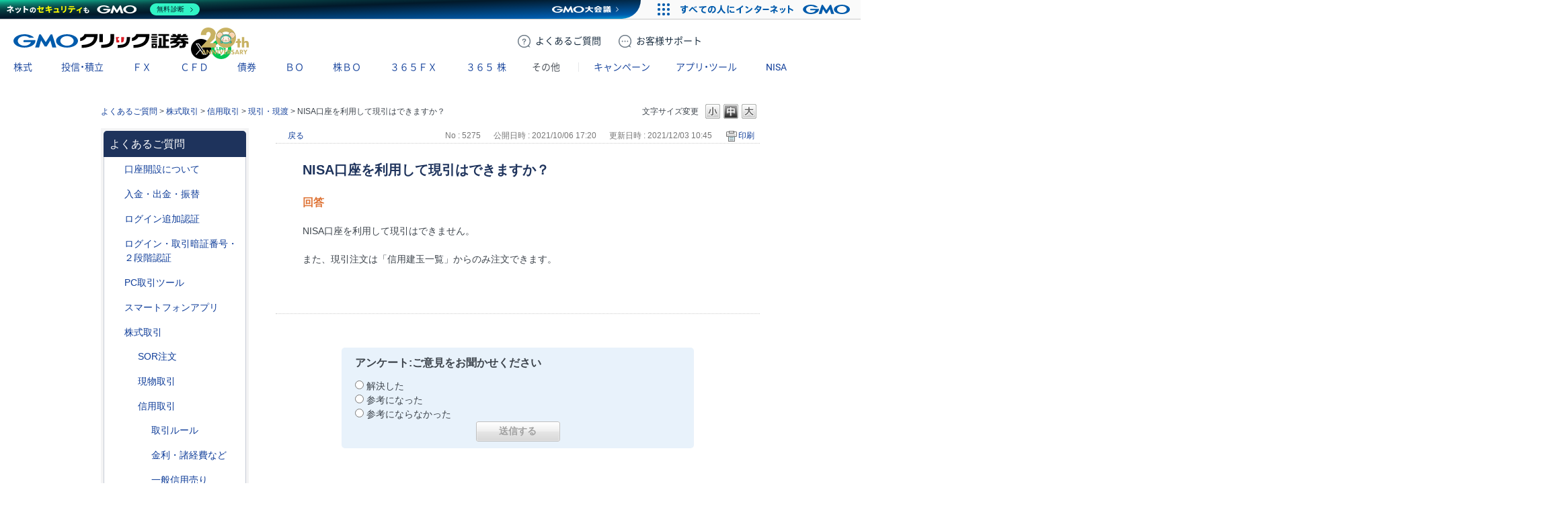

--- FILE ---
content_type: text/html; charset=utf-8
request_url: https://faq.click-sec.com/faq/show/5275?back=front%2Fcategory%3Ashow&category_id=76&page=3&site_domain=default&sort=sort_new&sort_order=asc
body_size: 12671
content:
<!DOCTYPE html PUBLIC "-//W3C//DTD XHTML 1.0 Transitional//EN" "http://www.w3.org/TR/xhtml1/DTD/xhtml1-transitional.dtd">
<html xmlns="http://www.w3.org/1999/xhtml" lang="ja" xml:lang="ja">
  <head>
 <meta http-equiv="content-type" content="text/html; charset=UTF-8" />
    <meta http-equiv="X-UA-Compatible" content="IE=edge,chrome=1" />
    <meta http-equiv="Pragma" content="no-cache"/>
    <meta http-equiv="Cache-Control" content="no-cache"/>
    <meta http-equiv="Expires" content="0"/>
    <meta name="description" content="NISA口座を利用して現引はできません。

 

また、現引注文は「信用建玉一覧」からのみ注文できます。
" />
    <meta name="keywords" content="現引・現渡,信用取引,株式取引" />
    <meta name="csrf-param" content="authenticity_token" />
<meta name="csrf-token" content="xT1-w91qXcKq3iYxrYcDpKJ2ct2JFP94LpapIPOnM6MN6zOp-QMp08XEeqpCYQo3TdGZuF7lJtqWW54hG7RAaw" />
    <script src="/assets/application_front_pc-70829ab258f817609cf7b092652328b6cc107d834757186420ba06bcb3c507c9.js"></script>
<script src="/assets/calendar/calendar-ja-da58e63df1424289368016b5077d61a523d45dd27a7d717739d0dbc63fa6a683.js"></script>
<script>jQuery.migrateMute = true;</script>
<script src="/assets/jquery-migrate-3.3.2.min-dbdd70f5d90839a3040d1cbe135a53ce8f7088aa7543656e7adf9591fa3782aa.js"></script>
<link rel="stylesheet" href="/assets/application_front_pc-7cab32363d9fbcfee4c18a6add9fe66228e2561d6fe655ed3c9a039bf433fbd8.css" media="all" />
<link href="/stylesheets/style.css?A3wzAaVrFS90ZyytWP_31FR741CPxiAO2AnFdfuqOxLLqn5rgQJhPht9cDa3Gf5Hu9wINVg3-axgxPJ0E7lI2g" media="all" rel="stylesheet" type="text/css" />
<link rel="stylesheet" href="https://faq.click-sec.com/css/style.css?site_id=-1" media="all" />
<link rel="stylesheet" href="https://faq.click-sec.com/css/style.css?site_id=1" media="all" />

<link rel='shortcut icon' href='/usr/favicon/images/euwav0YUnCPkh6xv.ico?site_domain=default'>
<link rel='icon' href='/usr/favicon/images/euwav0YUnCPkh6xv.ico?site_domain=default'>
    
    <title>NISA口座を利用して現引はできますか？ | よくあるご質問 | GMOクリック証券 - 業界最安値水準の手数料体系！GMOクリック証券ではじめる株取引</title>
    
  </head>
  <body class="lang_size_medium" id="faq_show">
    
    <a name="top"></a>
    <div id="okw_wrapper">
<link rel="stylesheet" href="https://www.click-sec.com/assets/css/webfont.css?ver=20250829">
<link rel="stylesheet" href="https://www.click-sec.com/assets/css/header-corp.min.css?ver=20251226">
<script src="https://www.click-sec.com/assets/js/header-corp.js?ver=20251226"></script>

<header class="header-corp">
  <nav id="gnav">
    <p class="_logo"><a href="https://www.click-sec.com/" data-role="none">GMOクリック証券</a></p>
    <div class="_actions">
      <a href="https://faq.click-sec.com/" class="btn-faq" data-role="none"><span class="-pc">よくある</span>ご質問</a>
      <a href="https://www.click-sec.com/corp/support/" class="btn-support" data-role="none"><span class="-pc">お客様</span>サポート</a>
      <a href="https://www.click-sec.com/corp/kouza/entry/" class="btn-account" data-role="none">口座開設</a>
      <a href="https://www.click-sec.com/corp/login/" class="btn-login -sp" data-role="none">ログイン</a>
      <a href="https://sec-sso.click-sec.com/loginweb/" target="_blank" class="btn-login -pc" data-role="none">ログイン</a>
      <button class="btn-menu" data-role="none">メニュー</button>
    </div>
    <ul class="_sns">
      <li class="_x"><a href="https://x.com/GMO_ClickSec_PR" target="_blank" data-role="none">X</a></li>
      <li class="_line"><a href="https://lin.ee/9mhG052" target="_blank" data-role="none">LINE</a></li>
    </ul>
    <menu class="_gmenu">
      <li class="-kabu"><p><a href="https://www.click-sec.com/corp/guide/kabu/" data-ignore-current data-role="none">株式</a></p>
        <div class="_subnav">
          <ul>
            <li><a href="https://www.click-sec.com/corp/guide/kabu/" data-ignore-current data-role="none">トップ</a></li>
            <li><p><a href="https://www.click-sec.com/corp/guide/kabu/gembutsu/" data-ignore-current data-role="none">現物取引</a></p>
              <ul>
                <li class="-sp"><a href="https://www.click-sec.com/corp/guide/kabu/gembutsu/" data-role="none">トップ</a></li>
                <li><a href="https://www.click-sec.com/corp/guide/kabu/gembutsu/rule/rule_gembutsu.html" data-role="none">取引ルール</a></li>
                <li><a href="https://www.click-sec.com/corp/guide/kabu/haitokin/" data-role="none">配当金</a></li>
                <li><a href="https://www.click-sec.com/corp/guide/kabu/nsko/" data-role="none">入出庫</a></li>
                <li><a href="https://faq.click-sec.com/category/show/83?site_domain=default" data-role="none">よくあるご質問</a></li>
              </ul>
            </li>
            <li><p><a href="https://www.click-sec.com/corp/guide/kabu/shinyo/" data-ignore-current data-role="none">信用取引</a></p>
              <ul>
                <li class="-sp"><a href="https://www.click-sec.com/corp/guide/kabu/shinyo/" data-role="none">トップ</a></li>
                <li><a href="https://www.click-sec.com/corp/guide/kabu/shinyo/beginner/" data-role="none">はじめての信用取引</a></li>
                <li><a href="https://www.click-sec.com/corp/guide/kabu/shinyo/vipplan.html" data-role="none">信用取引VIPプラン</a></li>
                <li><a href="https://www.click-sec.com/corp/guide/kabu/shinyo/study/" data-role="none">予備知識</a></li>
                <li><a href="https://www.click-sec.com/corp/guide/kabu/shinyo/rule/rule_shinyo.html" data-role="none">取引ルール</a></li>
                <li><a href="https://faq.click-sec.com/category/show/76?site_domain=default" data-role="none">よくあるご質問</a></li>
              </ul>
            </li>
          </ul>
          <ul>
            <li><p><a href="https://www.click-sec.com/corp/guide/kabu/stock_lending/" data-ignore-current data-role="none">貸株サービス</a></p>
              <ul>
                <li class="-sp"><a href="https://www.click-sec.com/corp/guide/kabu/stock_lending/" data-role="none">トップ</a></li>
                <li><a href="https://www.click-sec.com/corp/guide/kabu/stock_lending/ratelist/" data-role="none">金利一覧</a></li>
                <li><a href="https://www.click-sec.com/corp/guide/kabu/stock_lending/auto/" data-role="none">選べる優先コース</a></li>
                <li><a href="https://www.click-sec.com/corp/guide/kabu/stock_lending/dividend/" data-role="none">配当金相当額</a></li>
                <li><a href="https://www.click-sec.com/corp/guide/kabu/stock_lending/application.html" data-role="none">お申込方法</a></li>
                <li><a href="https://www.click-sec.com/corp/guide/kabu/stock_lending/setting.html" data-role="none">貸株の設定方法</a></li>
                <li><a href="https://www.click-sec.com/corp/guide/kabu/stock_lending/timing.html" data-role="none">貸株金利の付与タイミング</a></li>
                <li><a href="https://www.click-sec.com/corp/guide/kabu/stock_lending/rule/" data-role="none">サービスルール</a></li>
                <li><a href="https://faq.click-sec.com/category/show/108?site_domain=default" data-role="none">よくあるご質問</a></li>
              </ul>
            </li>
            <li><p><a href="https://www.click-sec.com/corp/guide/kabu/stockholder/" data-ignore-current data-role="none">株主優待</a></p>
              <ul>
                <li class="-sp"><a href="https://www.click-sec.com/corp/guide/kabu/stockholder/" data-role="none">トップ</a></li>
                <li><a href="https://www.click-sec.com/corp/guide/kabu/stockholder/search.html" data-role="none">株主優待銘柄検索</a></li>
                <li><a href="https://www.click-sec.com/corp/guide/kabu/stockholder/tsunagiuri/" data-role="none">つなぎ売りとは</a></li>
                <li><a href="https://www.click-sec.com/corp/guide/kabu/stockholder/tsunagiuri_flow/" data-role="none">つなぎ売りのやり方</a></li>
                <li><a href="https://www.click-sec.com/corp/guide/kabu/stockholder/gmogroup.html" data-role="none">GMOインターネットグループ各社の株主優待</a></li>
              </ul>
            </li>
          </ul>
          <ul>
            <li><a href="https://www.click-sec.com/corp/guide/kabu/ipo/" data-role="none">IPO・PO</a></li>
            <li><p><a href="https://www.click-sec.com/corp/guide/kabu/sor/" data-ignore-current data-role="none">SOR注文</a></p>
              <ul>
                <li class="-sp"><a href="https://www.click-sec.com/corp/guide/kabu/sor/" data-role="none">トップ</a></li>
                <li><a href="https://www.click-sec.com/corp/guide/kabu/sor/rule/" data-role="none">取引ルール</a></li>
                <li><a href="https://www.click-sec.com/corp/guide/kabu/sor/order/" data-role="none">利用方法</a></li>
                <li><a href="https://www.click-sec.com/corp/guide/kabu/sor/contract/" data-role="none">約定の仕組み</a></li>
                <li><a href="https://www.click-sec.com/corp/guide/kabu/sor/attention/" data-role="none">注意事項</a></li>
                <li><a href="https://faq.click-sec.com/category/show/387?site_domain=default" data-role="none">よくあるご質問</a></li>
              </ul>
            </li>
            <li><a href="https://www.click-sec.com/corp/guide/kabu/etf/" data-role="none">ETF・ETN・REIT</a></li>
            <li><a href="https://www.click-sec.com/corp/guide/kabu/stock_investors/" data-role="none">マーケット情報</a></li>
          </ul>
          <ul>
            <li><p><a href="https://www.click-sec.com/corp/guide/kabu/tool/" data-ignore-current data-role="none">アプリ・ツール</a></p>
              <ul>
                <li class="-sp"><a href="https://www.click-sec.com/corp/guide/kabu/tool/" data-role="none">トップ</a></li>
                <li><a href="https://www.click-sec.com/corp/tool/kabu_app/" data-role="none">GMOクリック 株</a></li>
                <li><a href="https://www.click-sec.com/corp/tool/kabu_ipad/" data-role="none">GMOクリック 株 for iPad</a></li>
                <li><a href="https://www.click-sec.com/corp/tool/superhatchukun/" data-role="none">スーパーはっちゅう君</a></li>
              </ul>
            </li>
            <li><a href="https://www.click-sec.com/corp/info/risk/" data-role="none">リスク説明</a></li>
            <li><a href="https://faq.click-sec.com/category/show/72?site_domain=default" data-role="none">よくあるご質問</a></li>
          </ul>
        </div>
      </li>
      <li class="-fund"><p><a href="https://www.click-sec.com/corp/guide/fund/" data-ignore-current data-role="none">投信・積立</a></p>
        <div class="_subnav">
          <ul>
            <li><a href="https://www.click-sec.com/corp/guide/fund/" data-role="none">トップ</a></li>
            <li><a href="https://www.click-sec.com/corp/guide/fund/search/" data-role="none">ファンド一覧・検索</a></li>
            <li><a href="https://www.click-sec.com/corp/guide/fund/simulation/" target="_blank" data-role="none">かんたん積立シミュレーション</a></li>
            <li><a href="https://www.click-sec.com/corp/guide/fund/tsumitate/" data-role="none">投信積立に関する説明</a></li>
          </ul>
          <ul>
            <li><a href="https://www.click-sec.com/corp/guide/fund/study/" data-role="none">はじめての投資信託</a></li>
            <li><p><a href="https://www.click-sec.com/corp/guide/fund/choice/" data-ignore-current data-role="none">選ぼう！ 投資信託</a></p>
              <ul>
                <li class="-sp"><a href="https://www.click-sec.com/corp/guide/fund/choice/" data-role="none">トップ</a></li>
                <li><a href="https://www.click-sec.com/corp/guide/fund/choice/balancefund.html" data-role="none">手軽に分散投資！ バランスファンド</a></li>
                <li><a href="https://www.click-sec.com/corp/guide/fund/choice/indexfund.html" data-role="none">堅実投資で選ぶ インデックスファンド</a></li>
                <li><a href="https://www.click-sec.com/corp/guide/fund/choice/activefund.html" data-role="none">積極投資で選ぶ アクティブ・テーマ型ファンド</a></li>
              </ul>
            </li>
            <li><a href="https://www.click-sec.com/corp/guide/fund/alert/" data-role="none">メール配信サービス</a></li>
          </ul>
          <ul>
            <li><a href="https://www.click-sec.com/corp/guide/fund/attention/" data-role="none">取扱注意銘柄</a></li>
            <li><a href="https://www.click-sec.com/corp/guide/fund/rule/" data-role="none">取引ルール</a></li>
            <li><a href="https://www.click-sec.com/corp/info/risk/#fund" data-role="none">リスク説明</a></li>
            <li><a href="https://faq.click-sec.com/category/show/116?site_domain=default" data-role="none">よくあるご質問</a></li>
          </ul>
        </div>
      </li>
      <li class="-fxneo"><p><a href="https://www.click-sec.com/corp/guide/fxneo/" data-ignore-current data-role="none">ＦＸ</a></p>
        <div class="_subnav">
          <ul>
            <li><a href="https://www.click-sec.com/corp/guide/fxneo/" data-role="none">トップ</a></li>
            <li><a href="https://www.click-sec.com/corp/guide/fxneo/demo/" data-role="none">デモ取引</a></li>
            <li><a href="https://www.click-sec.com/corp/guide/fxneo/commission_list/" data-role="none">スプレッド</a></li>
            <li><a href="https://www.click-sec.com/corp/guide/fxneo/rate/" data-role="none">レート</a></li>
            <li><a href="https://www.click-sec.com/corp/guide/fxneo/swplog/" data-role="none">スワップカレンダー</a></li>
            <li><a href="https://www.click-sec.com/corp/guide/fxneo/cal/" data-role="none">経済指標カレンダー</a></li>
          </ul>
          <ul>
            <li><p><a href="https://www.click-sec.com/corp/guide/fxneo/study/" data-ignore-current data-role="none">はじめてのFX</a></p>
              <ul>
                <li class="-sp"><a href="https://www.click-sec.com/corp/guide/fxneo/study/" data-role="none">トップ</a></li>
                <li><a href="https://www.click-sec.com/corp/guide/fxneo/study/01.html" data-role="none">FXってどんな商品？</a></li>
                <li><a href="https://www.click-sec.com/corp/guide/fxneo/study/03.html" data-role="none">円高・円安でも利益をあげられる理由</a></li>
                <li><a href="https://www.click-sec.com/corp/guide/fxneo/study/04.html" data-role="none">少ない資金で取引OKな理由（レバレッジとは？）</a></li>
                <li><a href="https://www.click-sec.com/corp/guide/fxneo/study/05.html" data-role="none">日々金利差分を受け取れるスワップポイントとは？</a></li>
                <li><a href="https://www.click-sec.com/corp/guide/fxneo/study/06.html" data-role="none">取引のしくみ、レートの見かた</a></li>
                <li><a href="https://www.click-sec.com/corp/guide/fxneo/study/07.html" data-role="none">投資スタイルに合わせた注文方法</a></li>
                <li><a href="https://www.click-sec.com/corp/guide/fxneo/study/08.html" data-role="none">損失拡大を防ぐロスカット機能</a></li>
                <li><a href="https://www.click-sec.com/corp/guide/fxneo/study/09.html" data-role="none">要注目！こんなニュースでレートが動く</a></li>
                <li><a href="https://www.click-sec.com/corp/guide/fxneo/study/10.html" data-role="none">くりっく365との違い</a></li>
              </ul>
            </li>
          </ul>
          <ul>
            <li><a href="https://www.click-sec.com/corp/guide/fxneo/simulation/" data-role="none">ロスカットシミュレーション</a></li>
            <li><a href="https://www.click-sec.com/corp/guide/fxneo/column/" data-role="none">コラム</a></li>
            <li><p><a href="https://www.click-sec.com/corp/guide/fxneo/tool/" data-ignore-current data-role="none">アプリ・ツール</a></p>
              <ul>
                <li class="-sp"><a href="https://www.click-sec.com/corp/guide/fxneo/tool/" data-role="none">トップ</a></li>
                <li><a href="https://www.click-sec.com/corp/tool/fxneo_app/" data-role="none">GMOクリックFX</a></li>
                <li><a href="https://www.click-sec.com/corp/tool/hatchukun_fxplus/" data-role="none">はっちゅう君FX＋</a></li>
                <li><a href="https://www.click-sec.com/corp/tool/platinumchart/" data-role="none">PLATINUM CHART</a></li>
                <li><a href="https://www.click-sec.com/corp/tool/fxwatch/" data-role="none">FX Watch!</a></li>
                <li><a href="https://www.click-sec.com/corp/tool/apple_watch/" data-role="none">GMOクリックFX（Apple Watch）</a></li>
              </ul>
            </li>
          </ul>
          <ul>
            <li><a href="https://www.click-sec.com/corp/guide/fxneo/rule/" data-role="none">取引ルール</a></li>
            <li><a href="https://www.click-sec.com/corp/info/risk/#fxneo" data-role="none">リスク説明</a></li>
            <li><a href="https://faq.click-sec.com/category/show/24?site_domain=default" data-role="none">よくあるご質問</a></li>
          </ul>
        </div>
      </li>
      <li class="-cfd"><p><a href="https://www.click-sec.com/corp/guide/cfd/" data-ignore-current data-role="none">ＣＦＤ</a></p>
        <div class="_subnav">
          <ul>
            <li><a href="https://www.click-sec.com/corp/guide/cfd/" data-role="none">トップ</a></li>
            <li><a href="https://www.click-sec.com/corp/guide/cfd/demo/" data-role="none">デモ取引</a></li>
            <li><a href="https://www.click-sec.com/corp/guide/cfd/study/" data-role="none">はじめてのCFD一問一答</a></li>
            <li><a href="https://www.click-sec.com/corp/guide/cfd/comparison/" data-role="none">CFDと他の金融商品との比較</a></li>
            <li><a href="https://www.click-sec.com/corp/guide/cfd/interestrate/" data-role="none">3種類の調整額</a></li>
            <li><a href="https://www.click-sec.com/corp/guide/cfd/loscut/" data-role="none">ロスカットと追証</a></li>
          </ul>
          <ul>
            <li><a href="https://www.click-sec.com/corp/guide/cfd/rule/order.html" data-role="none">多様な注文方法</a></li>
            <li><a href="https://www.click-sec.com/corp/guide/cfd/rank/" data-role="none">ランキング</a></li>
            <li><a href="https://www.click-sec.com/corp/guide/cfd/encyclopedia/" data-role="none">CFD銘柄大百科</a></li>
            <li><a href="https://www.click-sec.com/corp/guide/cfd/lineup/" data-role="none">取扱銘柄</a></li>
            <li><p><a href="https://www.click-sec.com/corp/guide/cfd/rate/" data-ignore-current data-role="none">レート</a></p>
              <ul>
                <li class="-sp"><a href="https://www.click-sec.com/corp/guide/cfd/rate/" data-role="none">トップ</a></li>
                <li><a href="https://www.click-sec.com/corp/guide/cfd/spread/" data-role="none">CFD配信スプレッド実績</a></li>
              </ul>
            </li>
          </ul>
          <ul>
            <li><a href="https://www.click-sec.com/corp/guide/cfd/cvrate/" data-role="none">コンバージョンレート</a></li>
            <li><a href="https://www.click-sec.com/corp/guide/fxneo/cal/" data-role="none">経済指標カレンダー</a></li>
            <li><a href="https://www.click-sec.com/corp/guide/cfd/column/" data-role="none">コラム</a></li>
            <li><p><a href="https://www.click-sec.com/corp/guide/cfd/tool/" data-ignore-current data-role="none">アプリ・ツール</a></p>
              <ul>
                <li class="-sp"><a href="https://www.click-sec.com/corp/guide/cfd/tool/" data-role="none">トップ</a></li>
                <li><a href="https://www.click-sec.com/corp/tool/platinumchart/" data-role="none">PLATINUM CHART</a></li>
                <li><a href="https://www.click-sec.com/corp/tool/cfd_app/" data-role="none">GMOクリック CFD</a></li>
                <li><a href="https://www.click-sec.com/corp/tool/apple_watch/" data-role="none">GMOクリック CFD（Apple Watch）</a></li>
                <li><a href="https://www.click-sec.com/corp/tool/hatchukun_cfd/" data-role="none">はっちゅう君 CFD</a></li>
              </ul>
            </li>
          </ul>
          <ul>
            <li><a href="https://www.click-sec.com/corp/guide/cfd/rule/" data-role="none">取引ルール</a></li>
            <li><a href="https://www.click-sec.com/corp/info/risk/#cfd" data-role="none">リスク説明</a></li>
            <li><a href="https://faq.click-sec.com/category/show/11?site_domain=default" data-role="none">よくあるご質問</a></li>
          </ul>
        </div>
      </li>
      <li class="-fbond"><p><a href="https://www.click-sec.com/corp/guide/bond/lineup/" data-ignore-current data-role="none">債券</a></p>
        <div class="_subnav">
          <ul>
            <li><a href="https://www.click-sec.com/corp/guide/bond/lineup/" data-role="none">トップ</a></li>
          </ul>
          <ul>
            <li><a href="https://www.click-sec.com/corp/guide/bond/study/" data-role="none">予備知識</a></li>
          </ul>
          <ul>
            <li><a href="https://www.click-sec.com/corp/guide/bond/rule/" data-role="none">取引ルール</a></li>
          </ul>
          <ul>
            <li><a href="https://www.click-sec.com/corp/info/risk/#bond" data-role="none">リスク説明</a></li>
          </ul>
          <ul>
            <li><a href="https://faq.click-sec.com/category/show/57?site_domain=default" data-role="none">よくあるご質問</a></li>
          </ul>
        </div>
      </li>
      <li class="-fxop"><p><a href="https://www.click-sec.com/corp/guide/fxop/" data-ignore-current data-role="none"><span class="-sp">バイナリーオプション</span><span class="-pc">ＢＯ</span></a></p>
        <div class="_subnav">
          <ul>
            <li><a href="https://www.click-sec.com/corp/guide/fxop/" data-role="none">トップ</a></li>
            <li><a href="https://www.click-sec.com/corp/guide/fxop/demo/" data-role="none">デモ取引</a></li>
            <li><p><a href="https://www.click-sec.com/corp/guide/fxop/beginner/" data-ignore-current data-role="none">はじめての外為オプション</a></p>
              <ul>
                <li class="-sp"><a href="https://www.click-sec.com/corp/guide/fxop/beginner/" data-role="none">トップ</a></li>
                <li><a href="https://www.click-sec.com/corp/guide/fxop/beginner/01.html" data-role="none">外為オプションとは</a></li>
                <li><a href="https://www.click-sec.com/corp/guide/fxop/beginner/02.html" data-role="none">外為オプション取引の3ステップ</a></li>
                <li><a href="https://www.click-sec.com/corp/guide/fxop/beginner/03.html" data-role="none">自分に合った投資戦略は？初級編</a></li>
                <li><a href="https://www.click-sec.com/corp/guide/fxop/beginner/04.html" data-role="none">値動きのタイミングを知るには？</a></li>
                <li><a href="https://www.click-sec.com/corp/guide/fxop/beginner/05.html" data-role="none">自分に合った投資戦略は？上級編</a></li>
              </ul>
            </li>
          </ul>
          <ul>
            <li><p><a href="https://www.click-sec.com/corp/guide/fxop/study/" data-ignore-current data-role="none">予備知識</a></p>
              <ul>
                <li class="-sp"><a href="https://www.click-sec.com/corp/guide/fxop/study/" data-role="none">トップ</a></li>
                <li><a href="https://www.click-sec.com/corp/guide/fxop/study/01.html" data-role="none">外為オプションとは</a></li>
                <li><a href="https://www.click-sec.com/corp/guide/fxop/study/02.html" data-role="none">オプション取引とは</a></li>
                <li><a href="https://www.click-sec.com/corp/guide/fxop/study/03.html" data-role="none">オプションの種類</a></li>
                <li><a href="https://www.click-sec.com/corp/guide/fxop/study/04.html" data-role="none">プレミアムとは</a></li>
                <li><a href="https://www.click-sec.com/corp/guide/fxop/study/05.html" data-role="none">投資戦略</a></li>
                <li><a href="https://www.click-sec.com/corp/guide/fxop/study/06.html" data-role="none">損益</a></li>
                <li><a href="https://www.click-sec.com/corp/guide/fxop/study/07.html" data-role="none">税金</a></li>
                <li><a href="https://www.click-sec.com/corp/guide/fxop/study/08.html" data-role="none">リスク・一般事項</a></li>
              </ul>
            </li>
            <li><p><a href="https://www.click-sec.com/corp/guide/fxop/tool/" data-ignore-current data-role="none">アプリ・ツール</a></p>
              <ul>
                <li class="-sp"><a href="https://www.click-sec.com/corp/guide/fxop/tool/" data-role="none">トップ</a></li>
                <li><a href="https://www.click-sec.com/corp/tool/iclickfxop/" data-role="none">iClick外為OP</a></li>
              </ul>
            </li>
          </ul>
          <ul>
            <li><a href="https://www.click-sec.com/corp/guide/fxop/attention/" data-role="none">留意事項</a></li>
            <li><a href="https://www.click-sec.com/corp/guide/fxop/rule/" data-role="none">取引ルール</a></li>
            <li><a href="https://www.click-sec.com/corp/info/risk/#fxop" data-role="none">リスク説明</a></li>
            <li><a href="https://faq.click-sec.com/category/show/65?site_domain=default" data-role="none">よくあるご質問</a></li>
          </ul>
        </div>
      </li>
      <li class="-ixop"><p><a href="https://www.click-sec.com/corp/guide/ixop/" data-ignore-current data-role="none"><span class="-sp">株価指数バイナリーオプション</span><span class="-pc">株ＢＯ</span></a></p>
        <div class="_subnav">
          <ul>
            <li><a href="https://www.click-sec.com/corp/guide/ixop/" data-role="none">トップ</a></li>
            <li><a href="https://www.click-sec.com/corp/guide/ixop/demo/" data-role="none">デモ取引</a></li>
            <li><a href="https://www.click-sec.com/corp/guide/ixop/beginner/" data-role="none">はじめての株BO</a></li>
          </ul>
          <ul>
            <li><p><a href="https://www.click-sec.com/corp/guide/ixop/study/" data-ignore-current data-role="none">予備知識</a></p>
              <ul>
                <li class="-sp"><a href="https://www.click-sec.com/corp/guide/ixop/study/" data-role="none">トップ</a></li>
                <li><a href="https://www.click-sec.com/corp/guide/ixop/study/01.html" data-role="none">株価指数バイナリーオプションとは</a></li>
                <li><a href="https://www.click-sec.com/corp/guide/ixop/study/02.html" data-role="none">オプション取引とは</a></li>
                <li><a href="https://www.click-sec.com/corp/guide/ixop/study/03.html" data-role="none">オプションの種類</a></li>
                <li><a href="https://www.click-sec.com/corp/guide/ixop/study/04.html" data-role="none">プレミアムとは</a></li>
                <li><a href="https://www.click-sec.com/corp/guide/ixop/study/05.html" data-role="none">投資戦略</a></li>
                <li><a href="https://www.click-sec.com/corp/guide/ixop/study/06.html" data-role="none">損益</a></li>
                <li><a href="https://www.click-sec.com/corp/guide/ixop/study/07.html" data-role="none">税金</a></li>
                <li><a href="https://www.click-sec.com/corp/guide/ixop/study/08.html" data-role="none">リスク・一般事項</a></li>
              </ul>
            </li>
            <li><p><a href="https://www.click-sec.com/corp/guide/ixop/tool/" data-ignore-current data-role="none">アプリ・ツール</a></p>
              <ul>
                <li class="-sp"><a href="https://www.click-sec.com/corp/guide/ixop/tool/" data-role="none">トップ</a></li>
                <li><a href="https://www.click-sec.com/corp/tool/kabubo_app/" data-role="none">GMOクリック 株BO</a></li>
              </ul>
            </li>
          </ul>
          <ul>
            <li><a href="https://www.click-sec.com/corp/guide/ixop/attention/" data-role="none">留意事項</a></li>
            <li><a href="https://www.click-sec.com/corp/guide/ixop/rule/" data-role="none">取引ルール</a></li>
            <li><a href="https://www.click-sec.com/corp/info/risk/#ixop" data-role="none">リスク説明</a></li>
            <li><a href="https://faq.click-sec.com/category/show/133?site_domain=default" data-role="none">よくあるご質問</a></li>
          </ul>
        </div>
      </li>
      <li class="-c365"><p><a href="https://www.click-sec.com/corp/guide/c365/" data-ignore-current data-role="none">３６５ＦＸ</a></p>
        <div class="_subnav">
          <ul>
            <li><a href="https://www.click-sec.com/corp/guide/c365/" data-role="none">トップ</a></li>
            <li><a href="https://www.click-sec.com/corp/guide/c365/lineup/" data-role="none">取扱通貨</a></li>
            <li><a href="https://www.click-sec.com/corp/guide/c365/swplog/" data-role="none">スワップポイント</a></li>
          </ul>
          <ul>
            <li><p><a href="https://www.click-sec.com/corp/guide/c365/study/" data-ignore-current data-role="none">予備知識</a></p>
              <ul>
                <li class="-sp"><a href="https://www.click-sec.com/corp/guide/c365/study/" data-role="none">トップ</a></li>
                <li><a href="https://www.click-sec.com/corp/guide/c365/study/01.html" data-role="none">くりっく365取引とは</a></li>
                <li><a href="https://www.click-sec.com/corp/guide/c365/study/02.html" data-role="none">証拠金・レバレッジ・証拠金維持率</a></li>
                <li><a href="https://www.click-sec.com/corp/guide/c365/study/03.html" data-role="none">ロスカット・強制決済・追加証拠金</a></li>
                <li><a href="https://www.click-sec.com/corp/guide/c365/study/04.html" data-role="none">注文方法</a></li>
                <li><a href="https://www.click-sec.com/corp/guide/c365/study/05.html" data-role="none">両建</a></li>
                <li><a href="https://www.click-sec.com/corp/guide/c365/study/06.html" data-role="none">損益</a></li>
                <li><a href="https://www.click-sec.com/corp/guide/c365/study/07.html" data-role="none">税金</a></li>
              </ul>
            </li>
          </ul>
          <ul>
            <li><p><a href="https://www.click-sec.com/corp/guide/365/tool/" data-ignore-current data-role="none">アプリ・ツール</a></p>
              <ul>
                <li class="-sp"><a href="https://www.click-sec.com/corp/guide/365/tool/" data-role="none">トップ</a></li>
                <li><a href="https://www.click-sec.com/corp/tool/365_app/" data-role="none">GMOクリック 365</a></li>
              </ul>
            </li>
            <li><a href="https://www.click-sec.com/corp/guide/c365/rule/" data-role="none">取引ルール</a></li>
            <li><a href="https://www.click-sec.com/corp/info/risk/#c365" data-role="none">リスク説明</a></li>
            <li><a href="https://faq.click-sec.com/category/show/35?site_domain=default" data-role="none">よくあるご質問</a></li>
          </ul>
        </div>
      </li>
      <li class="-ck365"><p><a href="https://www.click-sec.com/corp/guide/ck365/" data-ignore-current data-role="none">３６５<span>株</span></a></p>
        <div class="_subnav">
          <ul>
            <li><a href="https://www.click-sec.com/corp/guide/ck365/" data-role="none">トップ</a></li>
            <li><a href="https://www.click-sec.com/corp/guide/ck365/lineup/" data-role="none">取扱銘柄</a></li>
            <li><a href="https://www.click-sec.com/corp/guide/ck365/interestrate/" data-role="none">金利相当額・配当相当額</a></li>
          </ul>
          <ul>
            <li><p><a href="https://www.click-sec.com/corp/guide/ck365/study/" data-ignore-current data-role="none">はじめての365株</a></p>
              <ul>
                <li class="-sp"><a href="https://www.click-sec.com/corp/guide/ck365/study/" data-role="none">トップ</a></li>
                <li><a href="https://www.click-sec.com/corp/guide/ck365/study/01.html" data-role="none">「くりっく株365」の特徴と魅力</a></li>
                <li><a href="https://www.click-sec.com/corp/guide/ck365/study/02.html" data-role="none">金利相当額・配当相当額について</a></li>
                <li><a href="https://www.click-sec.com/corp/guide/ck365/study/03.html" data-role="none">リセットについて</a></li>
                <li><a href="https://www.click-sec.com/corp/guide/ck365/study/04.html" data-role="none">「くりっく株365」と他商品の比較</a></li>
              </ul>
            </li>
            <li><p><a href="https://www.click-sec.com/corp/guide/365/tool/" data-ignore-current data-role="none">アプリ・ツール</a></p>
              <ul>
                <li class="-sp"><a href="https://www.click-sec.com/corp/guide/365/tool/" data-role="none">トップ</a></li>
                <li><a href="https://www.click-sec.com/corp/tool/365_app/" data-role="none">GMOクリック 365</a></li>
              </ul>
            </li>
          </ul>
          <ul>
            <li><a href="https://www.click-sec.com/corp/guide/ck365/rule/" data-role="none">取引ルール</a></li>
            <li><a href="https://www.click-sec.com/corp/info/risk/#ck365" data-role="none">リスク説明</a></li>
            <li><a href="https://faq.click-sec.com/category/show/407?site_domain=default" data-role="none">よくあるご質問</a></li>
          </ul>
        </div>
      </li>
      <li class="-other"><p><a>その他</a></p>
        <div class="_subnav">
          <ul>
            <li><p><a href="https://www.click-sec.com/corp/guide/foreign_currency/" data-ignore-current data-role="none">外貨取扱サービス</a></p>
              <ul>
                <li class="-sp"><a href="https://www.click-sec.com/corp/guide/foreign_currency/" data-role="none">トップ</a></li>
                <li><a href="https://www.click-sec.com/corp/guide/foreign_currency/exchange/" data-role="none">外貨両替方法</a></li>
                <li><a href="https://www.click-sec.com/corp/guide/foreign_currency/trading/" data-role="none">FXネオでの外貨取引方法</a></li>
                <li><a href="https://www.click-sec.com/corp/guide/foreign_currency/nskin/" data-role="none">外貨入出金方法</a></li>
                <li><a href="https://www.click-sec.com/corp/guide/foreign_currency/rule/" data-role="none">サービスルール</a></li>
                <li><a href="https://faq.click-sec.com/faq/show/9778?site_domain=default" data-role="none">よくあるご質問</a></li>
              </ul>
            </li>
            <li><p><a href="https://www.click-sec.com/corp/guide/bank/" data-ignore-current data-role="none">証券コネクト口座 (銀行連携)</a></p>
              <ul>
                <li class="-sp"><a href="https://www.click-sec.com/corp/guide/bank/" data-role="none">トップ</a></li>
                <li><a href="https://www.click-sec.com/corp/guide/bank/function/" data-role="none">キホンの機能</a></li>
                <li><a href="https://www.click-sec.com/corp/guide/bank/flow/" data-role="none">ご利用までの流れ</a></li>
                <li><a href="https://www.click-sec.com/corp/guide/bank/shinyo/" data-role="none">信用取引関連サービス</a></li>
                <li><a href="https://www.click-sec.com/corp/guide/bank/rule/" data-role="none">サービスルール</a></li>
              </ul>
            </li>
          </ul>
          <ul>
            <li><p><a href="https://www.click-sec.com/corp/kouza/entry/under_age/" data-ignore-current data-role="none">未成年口座</a></p>
              <ul>
                <li class="-sp"><a href="https://www.click-sec.com/corp/kouza/entry/under_age/" data-role="none">トップ</a></li>
                <li><a href="https://www.click-sec.com/corp/kouza/entry/under_age/trading.html" data-role="none">取引方法</a></li>
                <li><a href="https://www.click-sec.com/corp/kouza/entry/under_age/rule/" data-role="none">取引ルール</a></li>
                <li><a href="https://faq.click-sec.com/category/show/206?site_domain=default" data-role="none">よくあるご質問</a></li>
              </ul>
            </li>
            <li><p><a href="https://www.click-sec.com/corp/support/" data-ignore-current data-role="none">お客様サポート</a></p>
              <ul>
                <li class="-sp"><a href="https://www.click-sec.com/corp/support/" data-role="none">トップ</a></li>
                <li><a href="https://www.click-sec.com/corp/support/inquiry/" data-role="none">お問い合わせ</a></li>
                <li><a href="https://www.click-sec.com/corp/support/maintenance.html" data-role="none">メンテナンス情報</a></li>
                <li><a href="https://www.click-sec.com/corp/support/souzoku.html" data-role="none">相続手続き</a></li>
                <li><a href="https://www.click-sec.com/corp/support/describe/password.html" data-role="none">ログインパスワード ・ 取引暗証番号をお忘れの場合</a></li>
                <li><a href="https://www.click-sec.com/corp/support/voice/" data-role="none">お客様の声を活かして</a></li>
              </ul>
            </li>
          </ul>
          <ul>
            <li><p><a data-ignore-current>初心者デビュー入門</a></p>
              <ul>
                <li><a href="https://www.click-sec.com/starter/kabu/" data-role="none">株の取引を始めてみよう！</a></li>
                <li><a href="https://www.click-sec.com/starter/fund/" data-role="none">投資信託の取引を始めてみよう！</a></li>
                <li><a href="https://www.click-sec.com/starter/fxneo/" data-role="none">FXの取引を始めてみよう！</a></li>
                <li><a href="https://www.click-sec.com/starter/cfd/" data-role="none">CFDの取引を始めてみよう！</a></li>
                <li><a href="https://www.click-sec.com/starter/history/" data-role="none">キャンペーンの取引履歴を確認しよう！</a></li>
                <li><a href="https://www.click-sec.com/starter/nisa/" data-role="none">他社からのNISA口座移管方法</a></li>
              </ul>
            </li>
          </ul>
          <ul>
            <li><a href="https://www.click-sec.com/corp/guide/commission_list/" data-role="none">手数料</a></li>
            <li><a href="https://www.click-sec.com/corp/guide/nskin/" data-role="none">入出金・振替方法</a></li>
            <li><a href="https://www.click-sec.com/corp/guide/service_hours_list/" data-role="none">サービス時間一覧</a></li>
            <li><a href="https://www.click-sec.com/corp/guide/tax/" data-role="none">各商品の税金</a></li>
            <li><a href="https://www.click-sec.com/corp/guide/environment/" data-role="none">ご利用環境</a></li>
            <li><a href="https://www.click-sec.com/corp/news/press/" data-role="none">プレスリリース</a></li>
            <li><a href="https://www.click-sec.com/corp/news/info/" data-role="none">お知らせ</a></li>
            <li><a href="https://www.click-sec.com/corp/company/" data-role="none">会社案内</a></li>
          </ul>
        </div>
      </li>
      <li class="-camp"><a href="https://www.click-sec.com/corp/campaign/" data-role="none">キャンペーン</a></li>
      <li class="-tool"><a href="https://www.click-sec.com/corp/tool/" data-role="none">アプリ・ツール</a></li>
      <li class="-nisa"><p><a href="https://www.click-sec.com/corp/guide/nisa/" data-ignore-current data-role="none">NISA</a></p>
        <div class="_subnav">
          <ul>
            <li><a href="https://www.click-sec.com/corp/guide/nisa/" data-role="none">トップ</a></li>
          </ul>
          <ul>
            <li><a href="https://www.click-sec.com/corp/guide/nisa/advantage/" data-role="none">メリット・デメリット</a></li>
          </ul>
          <ul>
            <li><a href="https://www.click-sec.com/corp/guide/nisa/rule/" data-role="none">取引ルール</a></li>
          </ul>
          <ul>
            <li><a href="https://faq.click-sec.com/category/show/393?site_domain=default" data-role="none">よくあるご質問</a></li>
          </ul>
        </div>
      </li>
    </menu>
  </nav>
</header>

      <div id="okw_contents">
        <div id="okw_contents_base">
          <div id="okw_contents_inner" class="clearfix">
            <div id="okw_sub_header" class="clearfix">
              <div id="login_user_name"></div>
              <ul id="fontCol" class="flo_r">
                  <li class="okw_txt">文字サイズ変更</li>
  <li class="fntSml fntSml_ja">
    <a update_flash_color="#d4e0e8" data-remote="true" href="/front/font_size?font_type=small&amp;site_domain=default">S</a>
  </li>
  <li class="fntMidOn fntMidOn_ja">
    <a update_flash_color="#d4e0e8" data-remote="true" href="/front/font_size?font_type=middle&amp;site_domain=default">M</a>
  </li>
  <li class="fntBig fntBig_ja">
    <a update_flash_color="#d4e0e8" data-remote="true" href="/front/font_size?font_type=large&amp;site_domain=default">L</a>
  </li>

              </ul>
              <ul class="okw_bread">
  <li class="okw_bread_list"><a href="/category/show/89?site_domain=default">よくあるご質問</a><span>&nbsp;&gt;&nbsp;</span><a href="/category/show/72?site_domain=default">株式取引</a><span>&nbsp;&gt;&nbsp;</span><a href="/category/show/76?site_domain=default">信用取引</a><span>&nbsp;&gt;&nbsp;</span><a href="/category/show/364?site_domain=default">現引・現渡</a><span>&nbsp;&gt;&nbsp;</span><span>NISA口座を利用して現引はできますか？</span></li>
</ul>
            
            </div>
            
<div id="okw_side" class="flo_l"><div class="colArea clearfix"><div class="oneCol okw_parts_category_tree"><div id="category_tree" class="category_tree">
  <div class="ttl_col"><h2 class="ttl_bg"><span class="icocate_tree">よくあるご質問</span></h2></div>
  
  
  
  <ul id="tree_89" class="category_level_0">
    
  
  <li id="tree_icon_91" class="category_close">
    <div class="category_on cate_pull_inert_bg">
      <a class="pm_icon flo_l" child_url="/category/tree_open/91?node=1&amp;site_domain=default&amp;tag_id=tree_icon_91" js_effect_time="500" self_tag_id="tree_icon_91" tree_open="true" href="/category/show/91?site_domain=default">/category/show/91?site_domain=default</a><a href="/category/show/91?site_domain=default">口座開設について</a>
    </div>
    
  </li>

  
  <li id="tree_icon_55" class="category_close">
    <div class="category_on cate_pull_inert_bg">
      <a class="pm_icon flo_l" child_url="/category/tree_open/55?node=1&amp;site_domain=default&amp;tag_id=tree_icon_55" js_effect_time="500" self_tag_id="tree_icon_55" tree_open="true" href="/category/show/55?site_domain=default">/category/show/55?site_domain=default</a><a href="/category/show/55?site_domain=default">入金・出金・振替</a>
    </div>
    
  </li>

  
  <li id="tree_icon_411" >
    <div class="category_none cate_pull_inert_bg">
      <a href="/category/show/411?site_domain=default">ログイン追加認証</a>
    </div>
    
  </li>

  
  <li id="tree_icon_54" class="category_close">
    <div class="category_on cate_pull_inert_bg">
      <a class="pm_icon flo_l" child_url="/category/tree_open/54?node=1&amp;site_domain=default&amp;tag_id=tree_icon_54" js_effect_time="500" self_tag_id="tree_icon_54" tree_open="true" href="/category/show/54?site_domain=default">/category/show/54?site_domain=default</a><a href="/category/show/54?site_domain=default">ログイン・取引暗証番号・２段階認証</a>
    </div>
    
  </li>

  
  <li id="tree_icon_207" class="category_close">
    <div class="category_on cate_pull_inert_bg">
      <a class="pm_icon flo_l" child_url="/category/tree_open/207?node=1&amp;site_domain=default&amp;tag_id=tree_icon_207" js_effect_time="500" self_tag_id="tree_icon_207" tree_open="true" href="/category/show/207?site_domain=default">/category/show/207?site_domain=default</a><a href="/category/show/207?site_domain=default">PC取引ツール</a>
    </div>
    
  </li>

  
  <li id="tree_icon_208" class="category_close">
    <div class="category_on cate_pull_inert_bg">
      <a class="pm_icon flo_l" child_url="/category/tree_open/208?node=1&amp;site_domain=default&amp;tag_id=tree_icon_208" js_effect_time="500" self_tag_id="tree_icon_208" tree_open="true" href="/category/show/208?site_domain=default">/category/show/208?site_domain=default</a><a href="/category/show/208?site_domain=default">スマートフォンアプリ</a>
    </div>
    
  </li>

  
  <li id="tree_icon_72" class="category_open">
    <div class="category_on cate_pull_inert_bg">
      <a class="pm_icon flo_l" child_url="#" js_effect_time="500" self_tag_id="tree_icon_72" tree_open="true" href="/category/show/72?site_domain=default">/category/show/72?site_domain=default</a><a href="/category/show/72?site_domain=default">株式取引</a>
    </div>
    
  <ul id="tree_72" class="category_level_1">
    
  
  <li id="tree_icon_387" >
    <div class="category_none cate_pull_inert_bg">
      <a href="/category/show/387?site_domain=default">SOR注文</a>
    </div>
    
  </li>

  
  <li id="tree_icon_83" class="category_close">
    <div class="category_on cate_pull_inert_bg">
      <a class="pm_icon flo_l" child_url="/category/tree_open/83?node=2&amp;site_domain=default&amp;tag_id=tree_icon_83" js_effect_time="500" self_tag_id="tree_icon_83" tree_open="true" href="/category/show/83?site_domain=default">/category/show/83?site_domain=default</a><a href="/category/show/83?site_domain=default">現物取引</a>
    </div>
    
  </li>

  
  <li id="tree_icon_76" class="category_open">
    <div class="category_on cate_pull_inert_bg">
      <a class="pm_icon flo_l" child_url="#" js_effect_time="500" self_tag_id="tree_icon_76" tree_open="true" href="/category/show/76?site_domain=default">/category/show/76?site_domain=default</a><a href="/category/show/76?site_domain=default">信用取引</a>
    </div>
    
  <ul id="tree_76" class="category_level_2">
    
  
  <li id="tree_icon_367" >
    <div class="category_none cate_pull_inert_bg">
      <a href="/category/show/367?site_domain=default">取引ルール</a>
    </div>
    
  </li>

  
  <li id="tree_icon_366" >
    <div class="category_none cate_pull_inert_bg">
      <a href="/category/show/366?site_domain=default">金利・諸経費など</a>
    </div>
    
  </li>

  
  <li id="tree_icon_363" >
    <div class="category_none cate_pull_inert_bg">
      <a href="/category/show/363?site_domain=default">一般信用売り</a>
    </div>
    
  </li>

  
  <li id="tree_icon_364" >
    <div class="category_none category_select cate_pull_inert_bg">
      <a href="/category/show/364?site_domain=default">現引・現渡</a>
    </div>
    
  </li>

  
  <li id="tree_icon_368" >
    <div class="category_none cate_pull_inert_bg">
      <a href="/category/show/368?site_domain=default">配当落調整金</a>
    </div>
    
  </li>

  
  <li id="tree_icon_360" >
    <div class="category_none cate_pull_inert_bg">
      <a href="/category/show/360?site_domain=default">保証金維持率に対する現金不足</a>
    </div>
    
  </li>

  
  <li id="tree_icon_361" >
    <div class="category_none cate_pull_inert_bg">
      <a href="/category/show/361?site_domain=default">追加保証金（追証）</a>
    </div>
    
  </li>

  
  <li id="tree_icon_365" >
    <div class="category_none cate_pull_inert_bg">
      <a href="/category/show/365?site_domain=default">最低保証金額（30万円）割れ・必要保証金現金不足・委託保証金現金不足</a>
    </div>
    
  </li>

  </ul>




  </li>

  
  <li id="tree_icon_81" class="category_close">
    <div class="category_on cate_pull_inert_bg">
      <a class="pm_icon flo_l" child_url="/category/tree_open/81?node=2&amp;site_domain=default&amp;tag_id=tree_icon_81" js_effect_time="500" self_tag_id="tree_icon_81" tree_open="true" href="/category/show/81?site_domain=default">/category/show/81?site_domain=default</a><a href="/category/show/81?site_domain=default">手数料</a>
    </div>
    
  </li>

  
  <li id="tree_icon_82" class="category_close">
    <div class="category_on cate_pull_inert_bg">
      <a class="pm_icon flo_l" child_url="/category/tree_open/82?node=2&amp;site_domain=default&amp;tag_id=tree_icon_82" js_effect_time="500" self_tag_id="tree_icon_82" tree_open="true" href="/category/show/82?site_domain=default">/category/show/82?site_domain=default</a><a href="/category/show/82?site_domain=default">特定口座</a>
    </div>
    
  </li>

  
  <li id="tree_icon_78" class="category_close">
    <div class="category_on cate_pull_inert_bg">
      <a class="pm_icon flo_l" child_url="/category/tree_open/78?node=2&amp;site_domain=default&amp;tag_id=tree_icon_78" js_effect_time="500" self_tag_id="tree_icon_78" tree_open="true" href="/category/show/78?site_domain=default">/category/show/78?site_domain=default</a><a href="/category/show/78?site_domain=default">入出庫</a>
    </div>
    
  </li>

  
  <li id="tree_icon_108" class="category_close">
    <div class="category_on cate_pull_inert_bg">
      <a class="pm_icon flo_l" child_url="/category/tree_open/108?node=2&amp;site_domain=default&amp;tag_id=tree_icon_108" js_effect_time="500" self_tag_id="tree_icon_108" tree_open="true" href="/category/show/108?site_domain=default">/category/show/108?site_domain=default</a><a href="/category/show/108?site_domain=default">貸株サービス</a>
    </div>
    
  </li>

  
  <li id="tree_icon_386" >
    <div class="category_none cate_pull_inert_bg">
      <a href="/category/show/386?site_domain=default">用語集</a>
    </div>
    
  </li>

  
  <li id="tree_icon_75" >
    <div class="category_none cate_pull_inert_bg">
      <a href="/category/show/75?site_domain=default">その他</a>
    </div>
    
  </li>

  </ul>




  </li>

  
  <li id="tree_icon_73" class="category_close">
    <div class="category_on cate_pull_inert_bg">
      <a class="pm_icon flo_l" child_url="/category/tree_open/73?node=1&amp;site_domain=default&amp;tag_id=tree_icon_73" js_effect_time="500" self_tag_id="tree_icon_73" tree_open="true" href="/category/show/73?site_domain=default">/category/show/73?site_domain=default</a><a href="/category/show/73?site_domain=default">IPO(新規公開株)</a>
    </div>
    
  </li>

  
  <li id="tree_icon_116" class="category_close">
    <div class="category_on cate_pull_inert_bg">
      <a class="pm_icon flo_l" child_url="/category/tree_open/116?node=1&amp;site_domain=default&amp;tag_id=tree_icon_116" js_effect_time="500" self_tag_id="tree_icon_116" tree_open="true" href="/category/show/116?site_domain=default">/category/show/116?site_domain=default</a><a href="/category/show/116?site_domain=default">投資信託</a>
    </div>
    
  </li>

  
  <li id="tree_icon_389" class="category_close">
    <div class="category_on cate_pull_inert_bg">
      <a class="pm_icon flo_l" child_url="/category/tree_open/389?node=1&amp;site_domain=default&amp;tag_id=tree_icon_389" js_effect_time="500" self_tag_id="tree_icon_389" tree_open="true" href="/category/show/389?site_domain=default">/category/show/389?site_domain=default</a><a href="/category/show/389?site_domain=default">債券取引</a>
    </div>
    
  </li>

  
  <li id="tree_icon_393" class="category_close">
    <div class="category_on cate_pull_inert_bg">
      <a class="pm_icon flo_l" child_url="/category/tree_open/393?node=1&amp;site_domain=default&amp;tag_id=tree_icon_393" js_effect_time="500" self_tag_id="tree_icon_393" tree_open="true" href="/category/show/393?site_domain=default">/category/show/393?site_domain=default</a><a href="/category/show/393?site_domain=default">新しいNISA</a>
    </div>
    
  </li>

  
  <li id="tree_icon_24" class="category_close">
    <div class="category_on cate_pull_inert_bg">
      <a class="pm_icon flo_l" child_url="/category/tree_open/24?node=1&amp;site_domain=default&amp;tag_id=tree_icon_24" js_effect_time="500" self_tag_id="tree_icon_24" tree_open="true" href="/category/show/24?site_domain=default">/category/show/24?site_domain=default</a><a href="/category/show/24?site_domain=default">FXネオ取引</a>
    </div>
    
  </li>

  
  <li id="tree_icon_35" class="category_close">
    <div class="category_on cate_pull_inert_bg">
      <a class="pm_icon flo_l" child_url="/category/tree_open/35?node=1&amp;site_domain=default&amp;tag_id=tree_icon_35" js_effect_time="500" self_tag_id="tree_icon_35" tree_open="true" href="/category/show/35?site_domain=default">/category/show/35?site_domain=default</a><a href="/category/show/35?site_domain=default">くりっく365取引</a>
    </div>
    
  </li>

  
  <li id="tree_icon_65" class="category_close">
    <div class="category_on cate_pull_inert_bg">
      <a class="pm_icon flo_l" child_url="/category/tree_open/65?node=1&amp;site_domain=default&amp;tag_id=tree_icon_65" js_effect_time="500" self_tag_id="tree_icon_65" tree_open="true" href="/category/show/65?site_domain=default">/category/show/65?site_domain=default</a><a href="/category/show/65?site_domain=default">外為オプション取引</a>
    </div>
    
  </li>

  
  <li id="tree_icon_11" class="category_close">
    <div class="category_on cate_pull_inert_bg">
      <a class="pm_icon flo_l" child_url="/category/tree_open/11?node=1&amp;site_domain=default&amp;tag_id=tree_icon_11" js_effect_time="500" self_tag_id="tree_icon_11" tree_open="true" href="/category/show/11?site_domain=default">/category/show/11?site_domain=default</a><a href="/category/show/11?site_domain=default">CFD取引</a>
    </div>
    
  </li>

  
  <li id="tree_icon_407" class="category_close">
    <div class="category_on cate_pull_inert_bg">
      <a class="pm_icon flo_l" child_url="/category/tree_open/407?node=1&amp;site_domain=default&amp;tag_id=tree_icon_407" js_effect_time="500" self_tag_id="tree_icon_407" tree_open="true" href="/category/show/407?site_domain=default">/category/show/407?site_domain=default</a><a href="/category/show/407?site_domain=default">くりっく株365取引</a>
    </div>
    
  </li>

  
  <li id="tree_icon_133" class="category_close">
    <div class="category_on cate_pull_inert_bg">
      <a class="pm_icon flo_l" child_url="/category/tree_open/133?node=1&amp;site_domain=default&amp;tag_id=tree_icon_133" js_effect_time="500" self_tag_id="tree_icon_133" tree_open="true" href="/category/show/133?site_domain=default">/category/show/133?site_domain=default</a><a href="/category/show/133?site_domain=default">株価指数バイナリーオプション取引</a>
    </div>
    
  </li>

  
  <li id="tree_icon_209" class="category_close">
    <div class="category_on cate_pull_inert_bg">
      <a class="pm_icon flo_l" child_url="/category/tree_open/209?node=1&amp;site_domain=default&amp;tag_id=tree_icon_209" js_effect_time="500" self_tag_id="tree_icon_209" tree_open="true" href="/category/show/209?site_domain=default">/category/show/209?site_domain=default</a><a href="/category/show/209?site_domain=default">デモ取引</a>
    </div>
    
  </li>

  
  <li id="tree_icon_56" class="category_close">
    <div class="category_on cate_pull_inert_bg">
      <a class="pm_icon flo_l" child_url="/category/tree_open/56?node=1&amp;site_domain=default&amp;tag_id=tree_icon_56" js_effect_time="500" self_tag_id="tree_icon_56" tree_open="true" href="/category/show/56?site_domain=default">/category/show/56?site_domain=default</a><a href="/category/show/56?site_domain=default">ご登録情報の変更手続き</a>
    </div>
    
  </li>

  
  <li id="tree_icon_127" class="category_close">
    <div class="category_on cate_pull_inert_bg">
      <a class="pm_icon flo_l" child_url="/category/tree_open/127?node=1&amp;site_domain=default&amp;tag_id=tree_icon_127" js_effect_time="500" self_tag_id="tree_icon_127" tree_open="true" href="/category/show/127?site_domain=default">/category/show/127?site_domain=default</a><a href="/category/show/127?site_domain=default">確定申告・証券税制</a>
    </div>
    
  </li>

  
  <li id="tree_icon_390" class="category_close">
    <div class="category_on cate_pull_inert_bg">
      <a class="pm_icon flo_l" child_url="/category/tree_open/390?node=1&amp;site_domain=default&amp;tag_id=tree_icon_390" js_effect_time="500" self_tag_id="tree_icon_390" tree_open="true" href="/category/show/390?site_domain=default">/category/show/390?site_domain=default</a><a href="/category/show/390?site_domain=default">インボイス制度</a>
    </div>
    
  </li>

  
  <li id="tree_icon_128" class="category_close">
    <div class="category_on cate_pull_inert_bg">
      <a class="pm_icon flo_l" child_url="/category/tree_open/128?node=1&amp;site_domain=default&amp;tag_id=tree_icon_128" js_effect_time="500" self_tag_id="tree_icon_128" tree_open="true" href="/category/show/128?site_domain=default">/category/show/128?site_domain=default</a><a href="/category/show/128?site_domain=default">GMOあおぞらネット銀行口座連携サービス</a>
    </div>
    
  </li>

  
  <li id="tree_icon_44" class="category_close">
    <div class="category_on cate_pull_inert_bg">
      <a class="pm_icon flo_l" child_url="/category/tree_open/44?node=1&amp;site_domain=default&amp;tag_id=tree_icon_44" js_effect_time="500" self_tag_id="tree_icon_44" tree_open="true" href="/category/show/44?site_domain=default">/category/show/44?site_domain=default</a><a href="/category/show/44?site_domain=default">その他</a>
    </div>
    
  </li>

  </ul>









</div>
</div></div></div><div id="okw_center" class="okw_side flo_r"><div class="colArea clearfix"><div class="oneCol okw_main_faq">    <!-- FAQ_CONTENTS_AREA -->
    <div class="faq_qstInf_col clearfix">
    <ul class="siteLink">
        <li class="preLink">
            <a title="戻る" href="/category/show/76?page=3&amp;site_domain=default&amp;sort=sort_new&amp;sort_order=asc">戻る</a>
        </li>
    </ul>
  <ul class="faq_dateNo flo_r">
    <li class="faq_no">No&nbsp;:&nbsp;5275</li>
      <li class="faq_date">公開日時&nbsp;:&nbsp;2021/10/06 17:20</li>
      <li class="faq_date">更新日時&nbsp;:&nbsp;2021/12/03 10:45</li>
        <li class="faq_print">
          <span class="icoPrint">
              <a target="_blank" href="/print/faq/5275?category_id=76&amp;site_domain=default">印刷</a>
          </span>
        </li>
  </ul>
</div>
<span class="mark_area"></span>

<script type='text/javascript'>
    //<![CDATA[
    $(function() {
        $("#faq_tag_search_return_button").click(function () {
            const keywordTagsJ = JSON.stringify()
            const faqId = `${}`
            faq_popup_close_log(keywordTagsJ, faqId);
            window.close();
            return false;
        });
    });
    //]]>
</script>

<h2 class="faq_qstCont_ttl"><span class="icoQ">NISA口座を利用して現引はできますか？</span></h2>
<div class="faq_qstCont_col">
  <dl class="faq_cate_col clearfix">
    <dt>カテゴリー&nbsp;:&nbsp;</dt>
    <dd>
      <ul>
          <li class="clearfix">
            <a href="/category/show/89?site_domain=default">よくあるご質問</a><span>&nbsp;&gt;&nbsp;</span><a href="/category/show/72?site_domain=default">株式取引</a><span>&nbsp;&gt;&nbsp;</span><a href="/category/show/76?site_domain=default">信用取引</a><span>&nbsp;&gt;&nbsp;</span><a href="/category/show/364?site_domain=default">現引・現渡</a>
          </li>
      </ul>
    </dd>
  </dl>
</div>
<h2 class="faq_ans_bor faq_ans_ttl">
    <span class="icoA">回答</span>
</h2>
<div class="faq_ans_col">
  <div id="faq_answer_contents" class="faq_ansCont_txt clearfix">
    <div>NISA口座を利用して現引はできません。</div>

<div>&nbsp;</div>

<div>また、現引注文は「信用建玉一覧」からのみ注文できます。</div>

  </div>
  
</div>

<script type="text/javascript">
$(function() {
  function resetFaqCountFlag() {
    window.__faq_countup_sent__ = false;
  }

  function countUpOnce() {
    // すでに送信済みならスキップ
    if (window.__faq_countup_sent__) return;
    window.__faq_countup_sent__ = true;

    fetch("/faq/countup?site_domain=default", {
      method: "POST",
      headers: {
        "Content-Type": "application/json",
        "X-CSRF-Token": $('meta[name=csrf-token]').attr('content'),
        "X-Requested-With": "XMLHttpRequest"
      },
      body: JSON.stringify({
        faq_id: "5275",
        category_id: "364"
      })
    });
  }

  countUpOnce();

  // PC タグ検索 個別のモーダルを閉じる場合
  $("#faq_show .faq_tag_search_return_button").on("click", function() {
    resetFaqCountFlag();
  });
  // PC タグ検索 全てのモーダルを閉じる場合
  $("#faq_show .faq_tag_search_close_button").on("click", function() {
    resetFaqCountFlag();
  });

  // スマホ タグ検索
  $('.faq_tag_modal_close_btn').on("click", function() {
    resetFaqCountFlag();
  });

  // PC スーパーアシスタント Colorboxモーダルを閉じる場合
  $(document).on("cbox_closed", function() {
    resetFaqCountFlag();
  });

  // スマホ スーパーアシスタント FAQ詳細から戻る場合
  $("#toggle_preview_faq").on("click", function() {
    resetFaqCountFlag();
  });
});
</script>


    <!-- /FAQ_CONTENTS_AREA -->


</div></div><div class="colArea clearfix"><div class="oneCol okw_parts_enquete">  <div class="okw_enquete_area">
    <h2 class="questioner_ttl" id="enquete_form_message">アンケート:ご意見をお聞かせください</h2>
    <div class="questioner_col">
      <form id="enquete_form" update_flash_color="#d4e0e8" action="/faq/new_faq_enquete_value?site_domain=default" accept-charset="UTF-8" data-remote="true" method="post"><input type="hidden" name="authenticity_token" value="gm0HLR_V_Qa-7kXUfDNB9zOjsrBztBcG2XCJJVwZSUW0v96ShqRK7usieSACiRM46XoDs_WhHjN8AegzA39HNg" autocomplete="off" />
        <ul class="faq_form_list">
          <input value="5275" autocomplete="off" type="hidden" name="faq_enquete_value[faq_id]" id="faq_enquete_value_faq_id" />
          <input value="76" autocomplete="off" type="hidden" name="faq_enquete_value[category_id]" id="faq_enquete_value_category_id" />
          
            <li>
                  <input type="radio" value="1" checked="checked" name="faq_enquete_value[enquete_id]" id="faq_enquete_value_enquete_id_1" />
              <label for="faq_enquete_value_enquete_id_1">解決した</label>
            </li>
            <li>
                  <input type="radio" value="2" name="faq_enquete_value[enquete_id]" id="faq_enquete_value_enquete_id_2" />
              <label for="faq_enquete_value_enquete_id_2">参考になった</label>
            </li>
            <li>
                  <input type="radio" value="3" name="faq_enquete_value[enquete_id]" id="faq_enquete_value_enquete_id_3" />
              <label for="faq_enquete_value_enquete_id_3">参考にならなかった</label>
            </li>
        </ul>
        <div class="questioner_submit_btn">
          <input type="submit" name="commit" value="送信する" id="enquete_form_button" class="questioner_btn" />
        </div>
<input type="hidden" name="site_domain" value="default" /></form>    </div>
  </div>

</div></div><div class="colArea clearfix"><div class="oneCol okw_parts_faq_relations">  <span class="spinner"></span>

  <script type="text/javascript">
      $.ajax({
          type: 'GET',
          url: '/custom_part/faq_relations?category_id=364&id=5275&site_domain=default&split=false',
          dataType: 'html',
          success: function(data) {
              $('.okw_parts_faq_relations').html(data)
          }
      });
  </script>
</div></div><div class="colArea clearfix"><div class="oneCol okw_parts_usr_5"><div class="oneCol okw_parts_helpdesk">
<div class="ttl_col"><h2 class="ttl_bg"><span class="icoHelpdesk">お問い合わせ</span></h2></div>
<div class="inquery_area">
<div class="messege_area">
「よくあるご質問」では解決しない場合はカテゴリーをご選択のうえ、こちらからお問い合わせください。
</div>
<select>
<option value="0" selected="selected">（選択してください）</option>
<option value="96">株式取引</option>
<option value="125">投資信託取引</option>
<option value="97">先物・オプション取引</option>
<option value="98">FXネオ取引</option>
<option value="99">外為オプション取引</option>
<option value="100">くりっく365取引</option>
<option value="101">CFD取引</option>
<option value="141">株価指数バイナリーオプション取引</option>
<option value="102">外国債券取引</option>
<option value="107">maneo取引</option>
<option value="103">【デモ】FX取引/外為オプション取引</option>
<option value="104">【デモ】CFD取引</option>
<option value="142">【デモ】株価指数バイナリーオプション取引</option>
<option value="94">ご意見・ご要望</option>
<option value="105">その他全般</option>
</select>
<input type="button" class="inquery_btn" value="お問い合わせ">
<input type="hidden" id="inquery_category_id" value="0">
</div>
</div>

<style>
.inquery_area {
  margin-top:10px;
}
</style>

<script type="text/javascript">
$(document).ready(function(){
  var inqueryUrl = 'https://faq.click-sec.com/helpdesk?category_id=';

  function selectCategery(categoryId) {
    if (categoryId == null || categoryId < 1) categoryId = 0;

    $('.inquery_btn').prop('disabled', (categoryId == 0));
    $('#inquery_category_id').val(categoryId);
  }

  $category_id = $('#inquery_category_id');
  if ($category_id.length) selectCategery($category_id.val());

  $('.inquery_area select').change( function(){ selectCategery($(this).val()) });

  $('.inquery_btn').click(function(){
    $category_id = $('#inquery_category_id');
    if (!$category_id.length) return;

    location.href = inqueryUrl + $category_id.val();
  });
});
</script>
</div></div><div class="colArea clearfix"><div class="oneCol okw_parts_usr_29"><link href="https://www.click-sec.com/corp/support/images_faq/css/faqAnsDesign.css?ver=20220401" rel="stylesheet" type="text/css" media="all" />
<script src="https://www.click-sec.com/corp/support/images_faq/js/faqAnsDesign.js?ver=20201225" type="text/javascript"></script></div></div><p class="topLink"><a href="#top">TOPへ</a></p></div>
<script type="text/javascript">
$(function() {
  function resetFaqCountFlag() {
    window.__faq_countup_sent__ = false;
  }

  function countUpOnce() {
    // すでに送信済みならスキップ
    if (window.__faq_countup_sent__) return;
    window.__faq_countup_sent__ = true;

    fetch("/faq/countup?site_domain=default", {
      method: "POST",
      headers: {
        "Content-Type": "application/json",
        "X-CSRF-Token": $('meta[name=csrf-token]').attr('content'),
        "X-Requested-With": "XMLHttpRequest"
      },
      body: JSON.stringify({
        faq_id: "5275",
        category_id: "364"
      })
    });
  }

  countUpOnce();

  // PC タグ検索 個別のモーダルを閉じる場合
  $("#faq_show .faq_tag_search_return_button").on("click", function() {
    resetFaqCountFlag();
  });
  // PC タグ検索 全てのモーダルを閉じる場合
  $("#faq_show .faq_tag_search_close_button").on("click", function() {
    resetFaqCountFlag();
  });

  // スマホ タグ検索
  $('.faq_tag_modal_close_btn').on("click", function() {
    resetFaqCountFlag();
  });

  // PC スーパーアシスタント Colorboxモーダルを閉じる場合
  $(document).on("cbox_closed", function() {
    resetFaqCountFlag();
  });

  // スマホ スーパーアシスタント FAQ詳細から戻る場合
  $("#toggle_preview_faq").on("click", function() {
    resetFaqCountFlag();
  });
});
</script>


          </div>
        </div>
      </div>
<footer class="footer-corp">
  <dl class="_share">
    <dt>SHARE</dt>
    <dd><a data-sharelink="x" data-role="none">X</a></dd>
    <dd><a data-sharelink="facebook" data-role="none">facebook</a></dd>
    <dd><a data-sharelink="line" data-role="none">LINE</a></dd>
    <dd><a data-sharelinkcopy data-role="none">リンクをコピー</a></dd>
  </dl>
  <nav>
    <div class="_menu">
      <input type="checkbox" id="footer_menu_tgl" data-role="none">
      <label for="footer_menu_tgl">各種方針・規程・会社案内</label>
      <ul>
        <li><a href="https://www.click-sec.com/corp/guide/regulations/" data-role="none">取引規程・約款</a></li>
        <li><a href="https://www.click-sec.com/corp/sitemap/" data-role="none">サイトマップ</a></li>
        <li><a href="https://www.click-sec.com/corp/info/important/" data-role="none">その他のご案内</a></li>
        <li><a href="https://www.click-sec.com/corp/policy/privacy/" data-role="none">個人情報保護方針</a></li>
        <li><a href="https://www.click-sec.com/corp/info/bestexe/" data-role="none">最良執行方針</a></li>
        <li><a href="https://www.click-sec.com/corp/info/terms/" data-role="none">サイトのご利用について</a></li>
        <li><a href="https://www.click-sec.com/corp/info/disclaimer/" data-role="none">ディスクレイマー</a></li>
        <li><a href="https://www.click-sec.com/corp/company/separate/" data-role="none">信託保全</a></li>
        <li><a href="https://www.click-sec.com/corp/info/risk/" data-role="none">リスク説明</a></li>
        <li><a href="https://www.click-sec.com/corp/company/" data-role="none">会社案内</a></li>
      </ul>
    </div>
    <p class="_author">GMOクリック証券株式会社<br>
      金融商品取引業者 関東財務局長（金商）第77号 商品先物取引業者 銀行代理業者 関東財務局長（銀代）第330号 所属銀行：GMOあおぞらネット銀行株式会社<br>
      加入協会：日本証券業協会、一般社団法人 金融先物取引業協会、日本商品先物取引協会<br>
      当社はGMOインターネットグループ（東証プライム上場9449）のメンバーです。<br>
      <small>&copy; GMO CLICK Securities, Inc.</small>
    </p>
  </nav>
</footer>

<footer class="footer-security">
  <nav class="footer-security-header">
    <p class="logo"><a href="https://www.click-sec.com/" data-role="none">GMOクリック証券</a></p>
  </nav>
  <div class="footer-security-group">
    <!-- GMO セキュリティリスト -->
    <script type="text/javascript" charset="UTF-8" src="https://cache.img.gmo.jp/gmo/security/script.min.js" id="gmosecuritytag" async="async"></script>
  </div>
  <ul class="footer-security-seals">
    <li>
      <div id="ss_gmo_globalsign_secured_site_seal" oncontextmenu="return false;" style="display: inline; cursor: pointer;" class="hoverLink mr5">
      <img id="ss_gmo_globalsign_img" width="100" height="50" src="[data-uri]" alt="" onclick="ss_open_profile()">
      </div>
      <script>
      window.addEventListener('load', () => {
      let s = document.createElement("script");
      s.src = "https://seal.atlas.globalsign.com/gss/one/seal?image=seal_100-50_ja.png";
      document.body.appendChild(s);
      });
      </script>
    </li>
    <li>
      <span id="csi_siteseal_tag" oncontextmenu="return false;">
      <a id="csi_siteseal_profile_link" data-role="none">
      <img decoding="async" loading="lazy" alt="dark_typeA_100x50.png" id="csi_siteseal_image" width="100" height="50" src="#" style="display: none" />
      </a>
      </span>
      <script type="text/javascript" src="https://gmo-cybersecurity.com/siteseal/siteseal.js" defer="defer"></script>
    </li>
    <li>
      <span id="brs_siteseal_tag" oncontextmenu="return false;">
      <a id="gmobrs_seal_profile_link" data-role="none"><img decoding="async" alt="dark_typeA_100x50.png" id="gmobrs_seal_image" width="100" height="50" src="#" style="display: none" /></a>
      </span>
      <script>
      window.addEventListener('load', () => {
      let s = document.createElement("script");
      s.src = "https://seal.brandsecurity.gmo/static/js/siteseal.js"
      document.body.appendChild(s);
      });
      </script>
    </li>
  </ul>
</footer>

<div class="footer-gmo">
  <!-- GMOグループフッター -->
  <script type="text/javascript" charset="UTF-8" src="https://cache.img.gmo.jp/gmo/footer/script.min.js" id="gmofootertag" data-gmofooter-type="L" data-gmofooter-listed="true" async="async"></script>
</div>

<!-- Google Tag Manager -->
<noscript><iframe src="//www.googletagmanager.com/ns.html?id=GTM-PWPSJ3"
height="0" width="0" style="display:none;visibility:hidden"></iframe></noscript>
<script>(function(w,d,s,l,i){w[l]=w[l]||[];w[l].push({'gtm.start':
new Date().getTime(),event:'gtm.js'});var f=d.getElementsByTagName(s)[0],
j=d.createElement(s),dl=l!='dataLayer'?'&l='+l:'';j.async=true;j.src=
'//www.googletagmanager.com/gtm.js?id='+i+dl;f.parentNode.insertBefore(j,f);
})(window,document,'script','dataLayer','GTM-PWPSJ3');</script>
<!-- /Google Tag Manager -->

<script type="text/javascript" src="/usr/file/attachment/jquery.matchHeight.js"></script>
<script type="text/javascript">
$(function () {
    if ($(".okw_parts_category").length) {
        $('.cateList_box li').matchHeight();
    }
});

$(function () {
    if ($(".okw_main_faq").length) {
        $(".faq_qstCont_col").appendTo(".faq_ans_col");
    }
});
</script>

<style>
.footer-security a {
  display: inline;
}
</style>

<!-- GMO Header -->
<script src="https://cache.img.gmo.jp/gmo/header/script.min.js" id="gmoheadertag" async="async"></script>
<!-- /GMO Header -->
      <div id="okw_footer_default" class="clearfix">
        <p id="okw_logo_footer" class="flo_r logo_footer">
          <a href="https://aisaas.pkshatech.com/faq/" target="_blank">PKSHA FAQ logo</a>
        </p>
      </div>
    </div>


  </body>
</html>


--- FILE ---
content_type: text/html; charset=utf-8
request_url: https://faq.click-sec.com/custom_part/faq_relations?category_id=364&id=5275&site_domain=default&split=false
body_size: 700
content:
    <div class="ttl_col"><h2 class="ttl_bg"><span class="icoFaq">関連するよくあるご質問</span></h2></div>
    <ul class="faq_relate_list">
        <li class="faq_list_bg1 Q_sml">
          <a title="【2024年開始の新NISA】2023年までにNISA口座で保有した株式・投資信託を新NISA口座にロールオーバーできますか？" href="/faq/show/9627?category_id=364&amp;site_domain=default">【2024年開始の新NISA】2023年までにNISA口座で保有した株式・投資信託を新NISA口座にロールオーバーできますか？</a>
        </li>
        <li class="faq_list_bg2 Q_sml">
          <a title="NISA口座はだれでも開設できますか？" href="/faq/show/816?category_id=364&amp;site_domain=default">NISA口座はだれでも開設できますか？</a>
        </li>
        <li class="faq_list_bg1 Q_sml">
          <a title="【2024年開始の新NISA】2023年以前のNISAとの違いを教えてください。" href="/faq/show/9640?category_id=364&amp;site_domain=default">【2024年開始の新NISA】2023年以前のNISAとの違いを教えてください。</a>
        </li>
        <li class="faq_list_bg2 Q_sml">
          <a title="スマートフォンアプリで「交付書面」で確認したところ、表記の文字が小さくて閲覧することができません。" href="/faq/show/5465?category_id=364&amp;site_domain=default">スマートフォンアプリで「交付書面」で確認したところ、表記の文字が小さくて閲覧することができません。</a>
        </li>
        <li class="faq_list_bg1 Q_sml">
          <a title="【2024年開始の新NISA】2023年以前にNISA口座で投資した金額は、新NISAの生涯非課税限度額に含まれますか？" href="/faq/show/9638?category_id=364&amp;site_domain=default">【2024年開始の新NISA】2023年以前にNISA口座で投資した金額は、新NISAの生涯非課税限度額に含まれますか？</a>
        </li>
    </ul>



--- FILE ---
content_type: text/css
request_url: https://www.click-sec.com/assets/css/webfont.css?ver=20250829
body_size: 162
content:
/* MEMO
ver. corp:2025-M03-D31
Do not use 2byte Charactor.
++++++++++++++++++++++++++++++++++++++++ */
@font-face {
  font-family: "Roboto";
  src: url("https://static.click-sec.com/assets-201903/fonts/Roboto-Regular.ttf") format("truetype");
  font-weight: 400;
}
@font-face {
  font-family: "Roboto";
  src: url("https://static.click-sec.com/assets-201903/fonts/Roboto-Medium.ttf") format("truetype");
  font-weight: 700;
}
@font-face {
  font-family: "Subset-NotoSansJP";
  src: url("https://static.click-sec.com/assets-201903/fonts/Subset-NotoSansJP-DemiLight.woff2") format("woff2");
  font-weight: 400;
}
@font-face {
  font-family: "Subset-NotoSansJP";
  src: url("https://static.click-sec.com/assets-201903/fonts/Subset-NotoSansJP-Medium.woff2") format("woff2");
  font-weight: 700;
}
@font-face {
  font-family: "YakuHanJP";
  src: url("https://static.click-sec.com/assets-201903/fonts/YakuHanJP-DemiLight.woff2") format("woff2");
  font-weight: 400;
}
@font-face {
  font-family: "YakuHanJP";
  src: url("https://static.click-sec.com/assets-201903/fonts/YakuHanJP-Medium.woff2") format("woff2");
  font-weight: 700;
}
